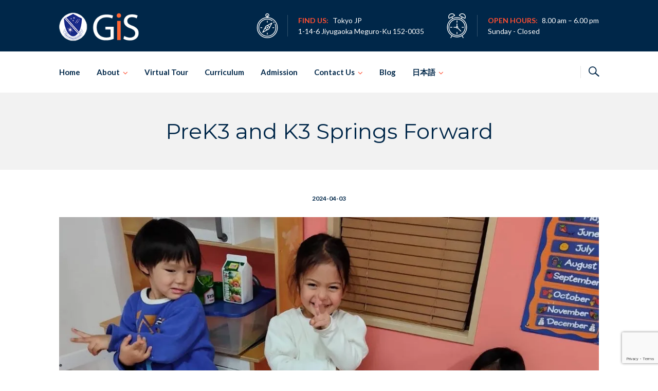

--- FILE ---
content_type: text/html; charset=UTF-8
request_url: https://www.gis-j.com/wp-admin/admin-ajax.php
body_size: -29
content:
<div class="vc_grid vc_row vc_grid-gutter-5px vc_pageable-wrapper vc_hook_hover" data-vc-pageable-content="true"><div class="vc_pageable-slide-wrapper vc_clearfix" data-vc-grid-content="true"><div class="vc_grid-item vc_clearfix vc_col-sm-4"><div class="vc_grid-item-mini vc_clearfix "><div class="vc_gitem-animated-block" ><div class="vc_gitem-zone vc_gitem-zone-a vc_gitem-is-link" style="background-image: url('https://www.gis-j.com/wp-content/uploads/2024/04/PreK3-K3-Springs-Forward-004-768x1024.jpg') !important;"><a href="https://www.gis-j.com/wp-content/uploads/2024/04/PreK3-K3-Springs-Forward-004-768x1024.jpg" title="PreK3-K3-Springs-Forward-004"  data-lightbox="lightbox[rel--3315407021]" data-vc-gitem-zone="prettyphotoLink" class="vc_gitem-link prettyphoto vc-zone-link vc-prettyphoto-link" ></a><img class="vc_gitem-zone-img" src="https://www.gis-j.com/wp-content/uploads/2024/04/PreK3-K3-Springs-Forward-004-768x1024.jpg" alt="PreK3-K3-Springs-Forward-004" loading="lazy"><div class="vc_gitem-zone-mini"></div></div></div></div><div class="vc_clearfix"></div></div><div class="vc_grid-item vc_clearfix vc_col-sm-4"><div class="vc_grid-item-mini vc_clearfix "><div class="vc_gitem-animated-block" ><div class="vc_gitem-zone vc_gitem-zone-a vc_gitem-is-link" style="background-image: url('https://www.gis-j.com/wp-content/uploads/2024/04/PreK3-K3-Springs-Forward-001-1024x789.jpg') !important;"><a href="https://www.gis-j.com/wp-content/uploads/2024/04/PreK3-K3-Springs-Forward-001-1024x789.jpg" title="PreK3-K3-Springs-Forward-001"  data-lightbox="lightbox[rel--3315407021]" data-vc-gitem-zone="prettyphotoLink" class="vc_gitem-link prettyphoto vc-zone-link vc-prettyphoto-link" ></a><img class="vc_gitem-zone-img" src="https://www.gis-j.com/wp-content/uploads/2024/04/PreK3-K3-Springs-Forward-001-1024x789.jpg" alt="PreK3-K3-Springs-Forward-001" loading="lazy"><div class="vc_gitem-zone-mini"></div></div></div></div><div class="vc_clearfix"></div></div><div class="vc_grid-item vc_clearfix vc_col-sm-4"><div class="vc_grid-item-mini vc_clearfix "><div class="vc_gitem-animated-block" ><div class="vc_gitem-zone vc_gitem-zone-a vc_gitem-is-link" style="background-image: url('https://www.gis-j.com/wp-content/uploads/2024/04/PreK3-K3-Springs-Forward-002-768x1024.jpg') !important;"><a href="https://www.gis-j.com/wp-content/uploads/2024/04/PreK3-K3-Springs-Forward-002-768x1024.jpg" title="PreK3-K3-Springs-Forward-002"  data-lightbox="lightbox[rel--3315407021]" data-vc-gitem-zone="prettyphotoLink" class="vc_gitem-link prettyphoto vc-zone-link vc-prettyphoto-link" ></a><img class="vc_gitem-zone-img" src="https://www.gis-j.com/wp-content/uploads/2024/04/PreK3-K3-Springs-Forward-002-768x1024.jpg" alt="PreK3-K3-Springs-Forward-002" loading="lazy"><div class="vc_gitem-zone-mini"></div></div></div></div><div class="vc_clearfix"></div></div><div class="vc_grid-item vc_clearfix vc_col-sm-4"><div class="vc_grid-item-mini vc_clearfix "><div class="vc_gitem-animated-block" ><div class="vc_gitem-zone vc_gitem-zone-a vc_gitem-is-link" style="background-image: url('https://www.gis-j.com/wp-content/uploads/2024/04/PreK3-K3-Springs-Forward-003-1024x768.jpg') !important;"><a href="https://www.gis-j.com/wp-content/uploads/2024/04/PreK3-K3-Springs-Forward-003-1024x768.jpg" title="PreK3-K3-Springs-Forward-003"  data-lightbox="lightbox[rel--3315407021]" data-vc-gitem-zone="prettyphotoLink" class="vc_gitem-link prettyphoto vc-zone-link vc-prettyphoto-link" ></a><img class="vc_gitem-zone-img" src="https://www.gis-j.com/wp-content/uploads/2024/04/PreK3-K3-Springs-Forward-003-1024x768.jpg" alt="PreK3-K3-Springs-Forward-003" loading="lazy"><div class="vc_gitem-zone-mini"></div></div></div></div><div class="vc_clearfix"></div></div><div class="vc_grid-item vc_clearfix vc_col-sm-4"><div class="vc_grid-item-mini vc_clearfix "><div class="vc_gitem-animated-block" ><div class="vc_gitem-zone vc_gitem-zone-a vc_gitem-is-link" style="background-image: url('https://www.gis-j.com/wp-content/uploads/2024/04/PreK3-K3-Springs-Forward-005-768x1024.jpg') !important;"><a href="https://www.gis-j.com/wp-content/uploads/2024/04/PreK3-K3-Springs-Forward-005-768x1024.jpg" title="PreK3-K3-Springs-Forward-005"  data-lightbox="lightbox[rel--3315407021]" data-vc-gitem-zone="prettyphotoLink" class="vc_gitem-link prettyphoto vc-zone-link vc-prettyphoto-link" ></a><img class="vc_gitem-zone-img" src="https://www.gis-j.com/wp-content/uploads/2024/04/PreK3-K3-Springs-Forward-005-768x1024.jpg" alt="PreK3-K3-Springs-Forward-005" loading="lazy"><div class="vc_gitem-zone-mini"></div></div></div></div><div class="vc_clearfix"></div></div></div></div>

--- FILE ---
content_type: text/html; charset=utf-8
request_url: https://www.google.com/recaptcha/api2/anchor?ar=1&k=6LdtcYAUAAAAANMtmNZQYrIg1Ak7RMgQbxTdr_K_&co=aHR0cHM6Ly93d3cuZ2lzLWouY29tOjQ0Mw..&hl=en&v=PoyoqOPhxBO7pBk68S4YbpHZ&size=invisible&anchor-ms=20000&execute-ms=30000&cb=oaszqf800gqw
body_size: 48645
content:
<!DOCTYPE HTML><html dir="ltr" lang="en"><head><meta http-equiv="Content-Type" content="text/html; charset=UTF-8">
<meta http-equiv="X-UA-Compatible" content="IE=edge">
<title>reCAPTCHA</title>
<style type="text/css">
/* cyrillic-ext */
@font-face {
  font-family: 'Roboto';
  font-style: normal;
  font-weight: 400;
  font-stretch: 100%;
  src: url(//fonts.gstatic.com/s/roboto/v48/KFO7CnqEu92Fr1ME7kSn66aGLdTylUAMa3GUBHMdazTgWw.woff2) format('woff2');
  unicode-range: U+0460-052F, U+1C80-1C8A, U+20B4, U+2DE0-2DFF, U+A640-A69F, U+FE2E-FE2F;
}
/* cyrillic */
@font-face {
  font-family: 'Roboto';
  font-style: normal;
  font-weight: 400;
  font-stretch: 100%;
  src: url(//fonts.gstatic.com/s/roboto/v48/KFO7CnqEu92Fr1ME7kSn66aGLdTylUAMa3iUBHMdazTgWw.woff2) format('woff2');
  unicode-range: U+0301, U+0400-045F, U+0490-0491, U+04B0-04B1, U+2116;
}
/* greek-ext */
@font-face {
  font-family: 'Roboto';
  font-style: normal;
  font-weight: 400;
  font-stretch: 100%;
  src: url(//fonts.gstatic.com/s/roboto/v48/KFO7CnqEu92Fr1ME7kSn66aGLdTylUAMa3CUBHMdazTgWw.woff2) format('woff2');
  unicode-range: U+1F00-1FFF;
}
/* greek */
@font-face {
  font-family: 'Roboto';
  font-style: normal;
  font-weight: 400;
  font-stretch: 100%;
  src: url(//fonts.gstatic.com/s/roboto/v48/KFO7CnqEu92Fr1ME7kSn66aGLdTylUAMa3-UBHMdazTgWw.woff2) format('woff2');
  unicode-range: U+0370-0377, U+037A-037F, U+0384-038A, U+038C, U+038E-03A1, U+03A3-03FF;
}
/* math */
@font-face {
  font-family: 'Roboto';
  font-style: normal;
  font-weight: 400;
  font-stretch: 100%;
  src: url(//fonts.gstatic.com/s/roboto/v48/KFO7CnqEu92Fr1ME7kSn66aGLdTylUAMawCUBHMdazTgWw.woff2) format('woff2');
  unicode-range: U+0302-0303, U+0305, U+0307-0308, U+0310, U+0312, U+0315, U+031A, U+0326-0327, U+032C, U+032F-0330, U+0332-0333, U+0338, U+033A, U+0346, U+034D, U+0391-03A1, U+03A3-03A9, U+03B1-03C9, U+03D1, U+03D5-03D6, U+03F0-03F1, U+03F4-03F5, U+2016-2017, U+2034-2038, U+203C, U+2040, U+2043, U+2047, U+2050, U+2057, U+205F, U+2070-2071, U+2074-208E, U+2090-209C, U+20D0-20DC, U+20E1, U+20E5-20EF, U+2100-2112, U+2114-2115, U+2117-2121, U+2123-214F, U+2190, U+2192, U+2194-21AE, U+21B0-21E5, U+21F1-21F2, U+21F4-2211, U+2213-2214, U+2216-22FF, U+2308-230B, U+2310, U+2319, U+231C-2321, U+2336-237A, U+237C, U+2395, U+239B-23B7, U+23D0, U+23DC-23E1, U+2474-2475, U+25AF, U+25B3, U+25B7, U+25BD, U+25C1, U+25CA, U+25CC, U+25FB, U+266D-266F, U+27C0-27FF, U+2900-2AFF, U+2B0E-2B11, U+2B30-2B4C, U+2BFE, U+3030, U+FF5B, U+FF5D, U+1D400-1D7FF, U+1EE00-1EEFF;
}
/* symbols */
@font-face {
  font-family: 'Roboto';
  font-style: normal;
  font-weight: 400;
  font-stretch: 100%;
  src: url(//fonts.gstatic.com/s/roboto/v48/KFO7CnqEu92Fr1ME7kSn66aGLdTylUAMaxKUBHMdazTgWw.woff2) format('woff2');
  unicode-range: U+0001-000C, U+000E-001F, U+007F-009F, U+20DD-20E0, U+20E2-20E4, U+2150-218F, U+2190, U+2192, U+2194-2199, U+21AF, U+21E6-21F0, U+21F3, U+2218-2219, U+2299, U+22C4-22C6, U+2300-243F, U+2440-244A, U+2460-24FF, U+25A0-27BF, U+2800-28FF, U+2921-2922, U+2981, U+29BF, U+29EB, U+2B00-2BFF, U+4DC0-4DFF, U+FFF9-FFFB, U+10140-1018E, U+10190-1019C, U+101A0, U+101D0-101FD, U+102E0-102FB, U+10E60-10E7E, U+1D2C0-1D2D3, U+1D2E0-1D37F, U+1F000-1F0FF, U+1F100-1F1AD, U+1F1E6-1F1FF, U+1F30D-1F30F, U+1F315, U+1F31C, U+1F31E, U+1F320-1F32C, U+1F336, U+1F378, U+1F37D, U+1F382, U+1F393-1F39F, U+1F3A7-1F3A8, U+1F3AC-1F3AF, U+1F3C2, U+1F3C4-1F3C6, U+1F3CA-1F3CE, U+1F3D4-1F3E0, U+1F3ED, U+1F3F1-1F3F3, U+1F3F5-1F3F7, U+1F408, U+1F415, U+1F41F, U+1F426, U+1F43F, U+1F441-1F442, U+1F444, U+1F446-1F449, U+1F44C-1F44E, U+1F453, U+1F46A, U+1F47D, U+1F4A3, U+1F4B0, U+1F4B3, U+1F4B9, U+1F4BB, U+1F4BF, U+1F4C8-1F4CB, U+1F4D6, U+1F4DA, U+1F4DF, U+1F4E3-1F4E6, U+1F4EA-1F4ED, U+1F4F7, U+1F4F9-1F4FB, U+1F4FD-1F4FE, U+1F503, U+1F507-1F50B, U+1F50D, U+1F512-1F513, U+1F53E-1F54A, U+1F54F-1F5FA, U+1F610, U+1F650-1F67F, U+1F687, U+1F68D, U+1F691, U+1F694, U+1F698, U+1F6AD, U+1F6B2, U+1F6B9-1F6BA, U+1F6BC, U+1F6C6-1F6CF, U+1F6D3-1F6D7, U+1F6E0-1F6EA, U+1F6F0-1F6F3, U+1F6F7-1F6FC, U+1F700-1F7FF, U+1F800-1F80B, U+1F810-1F847, U+1F850-1F859, U+1F860-1F887, U+1F890-1F8AD, U+1F8B0-1F8BB, U+1F8C0-1F8C1, U+1F900-1F90B, U+1F93B, U+1F946, U+1F984, U+1F996, U+1F9E9, U+1FA00-1FA6F, U+1FA70-1FA7C, U+1FA80-1FA89, U+1FA8F-1FAC6, U+1FACE-1FADC, U+1FADF-1FAE9, U+1FAF0-1FAF8, U+1FB00-1FBFF;
}
/* vietnamese */
@font-face {
  font-family: 'Roboto';
  font-style: normal;
  font-weight: 400;
  font-stretch: 100%;
  src: url(//fonts.gstatic.com/s/roboto/v48/KFO7CnqEu92Fr1ME7kSn66aGLdTylUAMa3OUBHMdazTgWw.woff2) format('woff2');
  unicode-range: U+0102-0103, U+0110-0111, U+0128-0129, U+0168-0169, U+01A0-01A1, U+01AF-01B0, U+0300-0301, U+0303-0304, U+0308-0309, U+0323, U+0329, U+1EA0-1EF9, U+20AB;
}
/* latin-ext */
@font-face {
  font-family: 'Roboto';
  font-style: normal;
  font-weight: 400;
  font-stretch: 100%;
  src: url(//fonts.gstatic.com/s/roboto/v48/KFO7CnqEu92Fr1ME7kSn66aGLdTylUAMa3KUBHMdazTgWw.woff2) format('woff2');
  unicode-range: U+0100-02BA, U+02BD-02C5, U+02C7-02CC, U+02CE-02D7, U+02DD-02FF, U+0304, U+0308, U+0329, U+1D00-1DBF, U+1E00-1E9F, U+1EF2-1EFF, U+2020, U+20A0-20AB, U+20AD-20C0, U+2113, U+2C60-2C7F, U+A720-A7FF;
}
/* latin */
@font-face {
  font-family: 'Roboto';
  font-style: normal;
  font-weight: 400;
  font-stretch: 100%;
  src: url(//fonts.gstatic.com/s/roboto/v48/KFO7CnqEu92Fr1ME7kSn66aGLdTylUAMa3yUBHMdazQ.woff2) format('woff2');
  unicode-range: U+0000-00FF, U+0131, U+0152-0153, U+02BB-02BC, U+02C6, U+02DA, U+02DC, U+0304, U+0308, U+0329, U+2000-206F, U+20AC, U+2122, U+2191, U+2193, U+2212, U+2215, U+FEFF, U+FFFD;
}
/* cyrillic-ext */
@font-face {
  font-family: 'Roboto';
  font-style: normal;
  font-weight: 500;
  font-stretch: 100%;
  src: url(//fonts.gstatic.com/s/roboto/v48/KFO7CnqEu92Fr1ME7kSn66aGLdTylUAMa3GUBHMdazTgWw.woff2) format('woff2');
  unicode-range: U+0460-052F, U+1C80-1C8A, U+20B4, U+2DE0-2DFF, U+A640-A69F, U+FE2E-FE2F;
}
/* cyrillic */
@font-face {
  font-family: 'Roboto';
  font-style: normal;
  font-weight: 500;
  font-stretch: 100%;
  src: url(//fonts.gstatic.com/s/roboto/v48/KFO7CnqEu92Fr1ME7kSn66aGLdTylUAMa3iUBHMdazTgWw.woff2) format('woff2');
  unicode-range: U+0301, U+0400-045F, U+0490-0491, U+04B0-04B1, U+2116;
}
/* greek-ext */
@font-face {
  font-family: 'Roboto';
  font-style: normal;
  font-weight: 500;
  font-stretch: 100%;
  src: url(//fonts.gstatic.com/s/roboto/v48/KFO7CnqEu92Fr1ME7kSn66aGLdTylUAMa3CUBHMdazTgWw.woff2) format('woff2');
  unicode-range: U+1F00-1FFF;
}
/* greek */
@font-face {
  font-family: 'Roboto';
  font-style: normal;
  font-weight: 500;
  font-stretch: 100%;
  src: url(//fonts.gstatic.com/s/roboto/v48/KFO7CnqEu92Fr1ME7kSn66aGLdTylUAMa3-UBHMdazTgWw.woff2) format('woff2');
  unicode-range: U+0370-0377, U+037A-037F, U+0384-038A, U+038C, U+038E-03A1, U+03A3-03FF;
}
/* math */
@font-face {
  font-family: 'Roboto';
  font-style: normal;
  font-weight: 500;
  font-stretch: 100%;
  src: url(//fonts.gstatic.com/s/roboto/v48/KFO7CnqEu92Fr1ME7kSn66aGLdTylUAMawCUBHMdazTgWw.woff2) format('woff2');
  unicode-range: U+0302-0303, U+0305, U+0307-0308, U+0310, U+0312, U+0315, U+031A, U+0326-0327, U+032C, U+032F-0330, U+0332-0333, U+0338, U+033A, U+0346, U+034D, U+0391-03A1, U+03A3-03A9, U+03B1-03C9, U+03D1, U+03D5-03D6, U+03F0-03F1, U+03F4-03F5, U+2016-2017, U+2034-2038, U+203C, U+2040, U+2043, U+2047, U+2050, U+2057, U+205F, U+2070-2071, U+2074-208E, U+2090-209C, U+20D0-20DC, U+20E1, U+20E5-20EF, U+2100-2112, U+2114-2115, U+2117-2121, U+2123-214F, U+2190, U+2192, U+2194-21AE, U+21B0-21E5, U+21F1-21F2, U+21F4-2211, U+2213-2214, U+2216-22FF, U+2308-230B, U+2310, U+2319, U+231C-2321, U+2336-237A, U+237C, U+2395, U+239B-23B7, U+23D0, U+23DC-23E1, U+2474-2475, U+25AF, U+25B3, U+25B7, U+25BD, U+25C1, U+25CA, U+25CC, U+25FB, U+266D-266F, U+27C0-27FF, U+2900-2AFF, U+2B0E-2B11, U+2B30-2B4C, U+2BFE, U+3030, U+FF5B, U+FF5D, U+1D400-1D7FF, U+1EE00-1EEFF;
}
/* symbols */
@font-face {
  font-family: 'Roboto';
  font-style: normal;
  font-weight: 500;
  font-stretch: 100%;
  src: url(//fonts.gstatic.com/s/roboto/v48/KFO7CnqEu92Fr1ME7kSn66aGLdTylUAMaxKUBHMdazTgWw.woff2) format('woff2');
  unicode-range: U+0001-000C, U+000E-001F, U+007F-009F, U+20DD-20E0, U+20E2-20E4, U+2150-218F, U+2190, U+2192, U+2194-2199, U+21AF, U+21E6-21F0, U+21F3, U+2218-2219, U+2299, U+22C4-22C6, U+2300-243F, U+2440-244A, U+2460-24FF, U+25A0-27BF, U+2800-28FF, U+2921-2922, U+2981, U+29BF, U+29EB, U+2B00-2BFF, U+4DC0-4DFF, U+FFF9-FFFB, U+10140-1018E, U+10190-1019C, U+101A0, U+101D0-101FD, U+102E0-102FB, U+10E60-10E7E, U+1D2C0-1D2D3, U+1D2E0-1D37F, U+1F000-1F0FF, U+1F100-1F1AD, U+1F1E6-1F1FF, U+1F30D-1F30F, U+1F315, U+1F31C, U+1F31E, U+1F320-1F32C, U+1F336, U+1F378, U+1F37D, U+1F382, U+1F393-1F39F, U+1F3A7-1F3A8, U+1F3AC-1F3AF, U+1F3C2, U+1F3C4-1F3C6, U+1F3CA-1F3CE, U+1F3D4-1F3E0, U+1F3ED, U+1F3F1-1F3F3, U+1F3F5-1F3F7, U+1F408, U+1F415, U+1F41F, U+1F426, U+1F43F, U+1F441-1F442, U+1F444, U+1F446-1F449, U+1F44C-1F44E, U+1F453, U+1F46A, U+1F47D, U+1F4A3, U+1F4B0, U+1F4B3, U+1F4B9, U+1F4BB, U+1F4BF, U+1F4C8-1F4CB, U+1F4D6, U+1F4DA, U+1F4DF, U+1F4E3-1F4E6, U+1F4EA-1F4ED, U+1F4F7, U+1F4F9-1F4FB, U+1F4FD-1F4FE, U+1F503, U+1F507-1F50B, U+1F50D, U+1F512-1F513, U+1F53E-1F54A, U+1F54F-1F5FA, U+1F610, U+1F650-1F67F, U+1F687, U+1F68D, U+1F691, U+1F694, U+1F698, U+1F6AD, U+1F6B2, U+1F6B9-1F6BA, U+1F6BC, U+1F6C6-1F6CF, U+1F6D3-1F6D7, U+1F6E0-1F6EA, U+1F6F0-1F6F3, U+1F6F7-1F6FC, U+1F700-1F7FF, U+1F800-1F80B, U+1F810-1F847, U+1F850-1F859, U+1F860-1F887, U+1F890-1F8AD, U+1F8B0-1F8BB, U+1F8C0-1F8C1, U+1F900-1F90B, U+1F93B, U+1F946, U+1F984, U+1F996, U+1F9E9, U+1FA00-1FA6F, U+1FA70-1FA7C, U+1FA80-1FA89, U+1FA8F-1FAC6, U+1FACE-1FADC, U+1FADF-1FAE9, U+1FAF0-1FAF8, U+1FB00-1FBFF;
}
/* vietnamese */
@font-face {
  font-family: 'Roboto';
  font-style: normal;
  font-weight: 500;
  font-stretch: 100%;
  src: url(//fonts.gstatic.com/s/roboto/v48/KFO7CnqEu92Fr1ME7kSn66aGLdTylUAMa3OUBHMdazTgWw.woff2) format('woff2');
  unicode-range: U+0102-0103, U+0110-0111, U+0128-0129, U+0168-0169, U+01A0-01A1, U+01AF-01B0, U+0300-0301, U+0303-0304, U+0308-0309, U+0323, U+0329, U+1EA0-1EF9, U+20AB;
}
/* latin-ext */
@font-face {
  font-family: 'Roboto';
  font-style: normal;
  font-weight: 500;
  font-stretch: 100%;
  src: url(//fonts.gstatic.com/s/roboto/v48/KFO7CnqEu92Fr1ME7kSn66aGLdTylUAMa3KUBHMdazTgWw.woff2) format('woff2');
  unicode-range: U+0100-02BA, U+02BD-02C5, U+02C7-02CC, U+02CE-02D7, U+02DD-02FF, U+0304, U+0308, U+0329, U+1D00-1DBF, U+1E00-1E9F, U+1EF2-1EFF, U+2020, U+20A0-20AB, U+20AD-20C0, U+2113, U+2C60-2C7F, U+A720-A7FF;
}
/* latin */
@font-face {
  font-family: 'Roboto';
  font-style: normal;
  font-weight: 500;
  font-stretch: 100%;
  src: url(//fonts.gstatic.com/s/roboto/v48/KFO7CnqEu92Fr1ME7kSn66aGLdTylUAMa3yUBHMdazQ.woff2) format('woff2');
  unicode-range: U+0000-00FF, U+0131, U+0152-0153, U+02BB-02BC, U+02C6, U+02DA, U+02DC, U+0304, U+0308, U+0329, U+2000-206F, U+20AC, U+2122, U+2191, U+2193, U+2212, U+2215, U+FEFF, U+FFFD;
}
/* cyrillic-ext */
@font-face {
  font-family: 'Roboto';
  font-style: normal;
  font-weight: 900;
  font-stretch: 100%;
  src: url(//fonts.gstatic.com/s/roboto/v48/KFO7CnqEu92Fr1ME7kSn66aGLdTylUAMa3GUBHMdazTgWw.woff2) format('woff2');
  unicode-range: U+0460-052F, U+1C80-1C8A, U+20B4, U+2DE0-2DFF, U+A640-A69F, U+FE2E-FE2F;
}
/* cyrillic */
@font-face {
  font-family: 'Roboto';
  font-style: normal;
  font-weight: 900;
  font-stretch: 100%;
  src: url(//fonts.gstatic.com/s/roboto/v48/KFO7CnqEu92Fr1ME7kSn66aGLdTylUAMa3iUBHMdazTgWw.woff2) format('woff2');
  unicode-range: U+0301, U+0400-045F, U+0490-0491, U+04B0-04B1, U+2116;
}
/* greek-ext */
@font-face {
  font-family: 'Roboto';
  font-style: normal;
  font-weight: 900;
  font-stretch: 100%;
  src: url(//fonts.gstatic.com/s/roboto/v48/KFO7CnqEu92Fr1ME7kSn66aGLdTylUAMa3CUBHMdazTgWw.woff2) format('woff2');
  unicode-range: U+1F00-1FFF;
}
/* greek */
@font-face {
  font-family: 'Roboto';
  font-style: normal;
  font-weight: 900;
  font-stretch: 100%;
  src: url(//fonts.gstatic.com/s/roboto/v48/KFO7CnqEu92Fr1ME7kSn66aGLdTylUAMa3-UBHMdazTgWw.woff2) format('woff2');
  unicode-range: U+0370-0377, U+037A-037F, U+0384-038A, U+038C, U+038E-03A1, U+03A3-03FF;
}
/* math */
@font-face {
  font-family: 'Roboto';
  font-style: normal;
  font-weight: 900;
  font-stretch: 100%;
  src: url(//fonts.gstatic.com/s/roboto/v48/KFO7CnqEu92Fr1ME7kSn66aGLdTylUAMawCUBHMdazTgWw.woff2) format('woff2');
  unicode-range: U+0302-0303, U+0305, U+0307-0308, U+0310, U+0312, U+0315, U+031A, U+0326-0327, U+032C, U+032F-0330, U+0332-0333, U+0338, U+033A, U+0346, U+034D, U+0391-03A1, U+03A3-03A9, U+03B1-03C9, U+03D1, U+03D5-03D6, U+03F0-03F1, U+03F4-03F5, U+2016-2017, U+2034-2038, U+203C, U+2040, U+2043, U+2047, U+2050, U+2057, U+205F, U+2070-2071, U+2074-208E, U+2090-209C, U+20D0-20DC, U+20E1, U+20E5-20EF, U+2100-2112, U+2114-2115, U+2117-2121, U+2123-214F, U+2190, U+2192, U+2194-21AE, U+21B0-21E5, U+21F1-21F2, U+21F4-2211, U+2213-2214, U+2216-22FF, U+2308-230B, U+2310, U+2319, U+231C-2321, U+2336-237A, U+237C, U+2395, U+239B-23B7, U+23D0, U+23DC-23E1, U+2474-2475, U+25AF, U+25B3, U+25B7, U+25BD, U+25C1, U+25CA, U+25CC, U+25FB, U+266D-266F, U+27C0-27FF, U+2900-2AFF, U+2B0E-2B11, U+2B30-2B4C, U+2BFE, U+3030, U+FF5B, U+FF5D, U+1D400-1D7FF, U+1EE00-1EEFF;
}
/* symbols */
@font-face {
  font-family: 'Roboto';
  font-style: normal;
  font-weight: 900;
  font-stretch: 100%;
  src: url(//fonts.gstatic.com/s/roboto/v48/KFO7CnqEu92Fr1ME7kSn66aGLdTylUAMaxKUBHMdazTgWw.woff2) format('woff2');
  unicode-range: U+0001-000C, U+000E-001F, U+007F-009F, U+20DD-20E0, U+20E2-20E4, U+2150-218F, U+2190, U+2192, U+2194-2199, U+21AF, U+21E6-21F0, U+21F3, U+2218-2219, U+2299, U+22C4-22C6, U+2300-243F, U+2440-244A, U+2460-24FF, U+25A0-27BF, U+2800-28FF, U+2921-2922, U+2981, U+29BF, U+29EB, U+2B00-2BFF, U+4DC0-4DFF, U+FFF9-FFFB, U+10140-1018E, U+10190-1019C, U+101A0, U+101D0-101FD, U+102E0-102FB, U+10E60-10E7E, U+1D2C0-1D2D3, U+1D2E0-1D37F, U+1F000-1F0FF, U+1F100-1F1AD, U+1F1E6-1F1FF, U+1F30D-1F30F, U+1F315, U+1F31C, U+1F31E, U+1F320-1F32C, U+1F336, U+1F378, U+1F37D, U+1F382, U+1F393-1F39F, U+1F3A7-1F3A8, U+1F3AC-1F3AF, U+1F3C2, U+1F3C4-1F3C6, U+1F3CA-1F3CE, U+1F3D4-1F3E0, U+1F3ED, U+1F3F1-1F3F3, U+1F3F5-1F3F7, U+1F408, U+1F415, U+1F41F, U+1F426, U+1F43F, U+1F441-1F442, U+1F444, U+1F446-1F449, U+1F44C-1F44E, U+1F453, U+1F46A, U+1F47D, U+1F4A3, U+1F4B0, U+1F4B3, U+1F4B9, U+1F4BB, U+1F4BF, U+1F4C8-1F4CB, U+1F4D6, U+1F4DA, U+1F4DF, U+1F4E3-1F4E6, U+1F4EA-1F4ED, U+1F4F7, U+1F4F9-1F4FB, U+1F4FD-1F4FE, U+1F503, U+1F507-1F50B, U+1F50D, U+1F512-1F513, U+1F53E-1F54A, U+1F54F-1F5FA, U+1F610, U+1F650-1F67F, U+1F687, U+1F68D, U+1F691, U+1F694, U+1F698, U+1F6AD, U+1F6B2, U+1F6B9-1F6BA, U+1F6BC, U+1F6C6-1F6CF, U+1F6D3-1F6D7, U+1F6E0-1F6EA, U+1F6F0-1F6F3, U+1F6F7-1F6FC, U+1F700-1F7FF, U+1F800-1F80B, U+1F810-1F847, U+1F850-1F859, U+1F860-1F887, U+1F890-1F8AD, U+1F8B0-1F8BB, U+1F8C0-1F8C1, U+1F900-1F90B, U+1F93B, U+1F946, U+1F984, U+1F996, U+1F9E9, U+1FA00-1FA6F, U+1FA70-1FA7C, U+1FA80-1FA89, U+1FA8F-1FAC6, U+1FACE-1FADC, U+1FADF-1FAE9, U+1FAF0-1FAF8, U+1FB00-1FBFF;
}
/* vietnamese */
@font-face {
  font-family: 'Roboto';
  font-style: normal;
  font-weight: 900;
  font-stretch: 100%;
  src: url(//fonts.gstatic.com/s/roboto/v48/KFO7CnqEu92Fr1ME7kSn66aGLdTylUAMa3OUBHMdazTgWw.woff2) format('woff2');
  unicode-range: U+0102-0103, U+0110-0111, U+0128-0129, U+0168-0169, U+01A0-01A1, U+01AF-01B0, U+0300-0301, U+0303-0304, U+0308-0309, U+0323, U+0329, U+1EA0-1EF9, U+20AB;
}
/* latin-ext */
@font-face {
  font-family: 'Roboto';
  font-style: normal;
  font-weight: 900;
  font-stretch: 100%;
  src: url(//fonts.gstatic.com/s/roboto/v48/KFO7CnqEu92Fr1ME7kSn66aGLdTylUAMa3KUBHMdazTgWw.woff2) format('woff2');
  unicode-range: U+0100-02BA, U+02BD-02C5, U+02C7-02CC, U+02CE-02D7, U+02DD-02FF, U+0304, U+0308, U+0329, U+1D00-1DBF, U+1E00-1E9F, U+1EF2-1EFF, U+2020, U+20A0-20AB, U+20AD-20C0, U+2113, U+2C60-2C7F, U+A720-A7FF;
}
/* latin */
@font-face {
  font-family: 'Roboto';
  font-style: normal;
  font-weight: 900;
  font-stretch: 100%;
  src: url(//fonts.gstatic.com/s/roboto/v48/KFO7CnqEu92Fr1ME7kSn66aGLdTylUAMa3yUBHMdazQ.woff2) format('woff2');
  unicode-range: U+0000-00FF, U+0131, U+0152-0153, U+02BB-02BC, U+02C6, U+02DA, U+02DC, U+0304, U+0308, U+0329, U+2000-206F, U+20AC, U+2122, U+2191, U+2193, U+2212, U+2215, U+FEFF, U+FFFD;
}

</style>
<link rel="stylesheet" type="text/css" href="https://www.gstatic.com/recaptcha/releases/PoyoqOPhxBO7pBk68S4YbpHZ/styles__ltr.css">
<script nonce="tfa0QcOha1oCi3m38wK5NA" type="text/javascript">window['__recaptcha_api'] = 'https://www.google.com/recaptcha/api2/';</script>
<script type="text/javascript" src="https://www.gstatic.com/recaptcha/releases/PoyoqOPhxBO7pBk68S4YbpHZ/recaptcha__en.js" nonce="tfa0QcOha1oCi3m38wK5NA">
      
    </script></head>
<body><div id="rc-anchor-alert" class="rc-anchor-alert"></div>
<input type="hidden" id="recaptcha-token" value="[base64]">
<script type="text/javascript" nonce="tfa0QcOha1oCi3m38wK5NA">
      recaptcha.anchor.Main.init("[\x22ainput\x22,[\x22bgdata\x22,\x22\x22,\[base64]/[base64]/[base64]/[base64]/[base64]/[base64]/[base64]/[base64]/[base64]/[base64]\\u003d\x22,\[base64]\x22,\x22w5pDAF9cHsOsNcKUDC9pNnDDpXXCrQ4Ow4vDscKfwrNIbADCm1hRBMKJw4rCuxjCv3bCjsKXbsKiwpcfAMKnA3JLw6xCEMObJxJOwq3DsU4KYGh/[base64]/[base64]/DllnCm1Q0ScOuw4M7wqlHwrJbWkfCusOiRmchHsKlTG4XwqATGn/Cn8Kywr87ecOTwpACwr/[base64]/Dqmd/w6zCkgfDlhzDiMOlwpMyf1PCj8KqYhpjwrQ3woAaw63ClcK6bhpuwobCoMKsw74/[base64]/CrcKoUTxGTwkowpbDnyDCiUXCnlvDvsOqH8Oqw47CsAfDnsKybT7DskNTw6Y3Y8KSw63DocO7JsOwwprCjMKFLEDChknCvjDCqS/[base64]/[base64]/ClxvDm8Ohw5dGW00yYsKXw5/CucKfwqldw7xkw7oXwqtdwqdSw4cHAsKwUEMZwqzCrsO6wqbCmMOGSj87wrvCisOxw5BjaQjCp8Ovwp0Sc8KTeCNSBMK9CA1Aw79XMsOfJyp/XcKNwrdLG8KOaSvCt00cw6tVwo/Ds8OUw7LCuVnCmMK5GsKHwp3Cu8K5XCvDmsKDwqrCvDPCi1EYw7vDowcsw7lGTSDCpcKhwrfDuhXCgVPClMK4wpNhw4oww5A2wowswrfDmzocHsOrR8OLw5rCkA5dw4B5wqoLIMODwrTCuA/CtcK2MsOGV8KpwrDDk1HDgyhMwr7Ci8O4w6Etwp9Ow6bCqsO+Tg7Drlp7J2bCjGTCuF/CvRtYADfCksKmBjlUwqnCo2zDisOfIcKxOlRZVsOpfsK5w6TClUrCjcKzNsO/w5HCtsKnw6tqHBzCsMKjw7d5w5fDp8OyNcK9X8K/wr/DtsKvwrEYasOKYcKzbsOowok0w6RWcm1qXTrCqcKtJVDDiMOKw75bw5nDmsOCQUrDtndYwp3CkCwXHm4tAMKLe8KBQ0NOw4HDgHRrw5rCkCt+BMOXaSzDgsOuwpg+wpxWwpYYwrPCmMKdwrjDmEDCgWtkw7B1EMO1ZkLDhsOJHsOHJg7Dhiccw47Cn3/Cn8O2w6XCuUZSFhDDo8K1w4BoesKKwolGw5nDnz/[base64]/w5LDphrCth/Dr1hvCcKHIsKVwoPDqXbCuCR2KAvDgAcZw6JNw7dnw7vCr3HDucOdBBbDrcO7wpNsNcKzwpPDmmbClsKQwqcAw6dfXcKTecOcJsOgRMK2G8O5c0bCr1PCu8OQw4nDnArClxQUw4BVFV/[base64]/wpPDn8KwwovCp2hUdlQxNzzCh8KzXTjCqh5jI8ORJMOfwq4Pw5/DkcOXOUVlGsKbc8OTQ8Osw60NwpfDnMOeJ8KTI8OFwopnTjB7w74twrdycwkgNmrCgsKsQ2XDjcKWwrPCsSvDucK8wqjDpxcPZT0lw5TDlcOFEXo+w5VBPC4MGhnDjC4Awo/CscOoOh8KbzJSw4XDuB/Dmy/CkcKGwo7DjgxbwoZlw4Q1csOmw7TDsCR/[base64]/w6hOwphgRcOWYcKWOSvCocK0w7JaA8K2w5ZAwpzCoDbCs8OEDyXDqlJzT1fCqMK/TMOow7Qrw5bCksKAw5fCicO3BcOHwrQLw6jCshHDtsOvwoHCj8OHwrRPwoYAVDdvw6otbMOPS8KiwqFpwo3CpsOIw4JmJGrCvMKJw6nCjBHCpMKsCcOfw53DtcOcw7LDuMKCw7bDuBQVe0cnJMOybivCugvCnkABU1U8dMO2w57DjMKRUcKbw5oTC8K/NsKiwpItwqVLQMKJw50SwqLDvF4KdSYZw7vClV/DosKmFVrCucKWwpMcwrvCixvDrzA7w4oJDMKzwpA4wookDFfCkcKJw50QwrzCtgnCmXJ+Ok7DpsO6CyMrwosGwqRpcxzDuQvDgsK9wr45w6vDqxw6wq8Cw5heHl/[base64]/CpAEdfMO9wqAXwozCs8KaLw8bw5vDsD5JwqrDowRaInXCu1fDhsOtDGdtw6/DmsOaw6cxwqLDnzHCnUzCj17Dv1oLDRHCrcKyw50IDMKLNFkLw5VFw5kIworDjCgbGsOww6vDg8K/wq7Dv8KbN8K4O8OLI8KjbcKsNsKow53Cl8ONOMKYfUNawo3ChMK8OcKvS8OZXj3DhjnClMOKwrHDhcOBFi1rw6zDnMKbwokgw5DCocOCwqHDi8KVCE/Dl3XCj2PDpgHCtsKiL0vDo3UZAsOUw68/[base64]/w5PDn2RxwrkJwq/Cj2XCkQ/CjRgqQnHCg8OiwofCqsKzRmLCncORZVMzO14Jw5PCrcKKXcKuHR7Cm8OGNw9PdiQnw59OVMOUwp7ChMO+wrRmXcKjNWALwozCrCVcVMK+wonCmX8KZBxGwqzDosOwJsOxw7TCkwZRB8KWWHDCsVjCnG4Hw6c0PcOdcMOawrrCthXDqnc/T8O8wqJgM8Okw67CocOPwqh/Oz4vwrDCicKRQ19dYATCojIqRsOddsKqHXhRw4zDsSXDgcK9b8OBW8K5N8O1U8KSbcODwqdUw5ZLLwHDkispLyPDohTDoEspwrUyEwR+QDcmDxDClsKxNsOIIsK9w4bDpD3Cix3DtcOIwqnDqXRsw6zCmsO/w6wufMKCZMODwo3Cv2LCjC7ChygUNMO2dm/Dlk1pFcKuwqpBw6x5OsKtWhxjwonCtzF7Phkcw4TDq8K0Ky7DlMOswqrDkMOOw6MfB35BwqnCosKaw7FeJMKBw47DucKZD8KLwqjCpsO8woPCmVYsEsKNwpx5w5YIPsKpwqXCscKJPQrCvcOSdAHCgMKuDyjDm8OjwrLDsyrCpxPCjMOLw5lfw5DCnMO0dFbDkDfCum/DgsOxw7/[base64]/DpntudT3DkEXDgsK/wqpPwqVIIMK3w4nChn7Dv8OTwodKw5fDl8O+w5PCnzrDgMKSw74fFMOpYjDDscOKw4liX0J9w55aYMOKwoDCulLDncOWw4PCvD3ClsOdQXLDgWDCoD/CnxhCH8KPa8KfeMKRdMK3w7VwQsKaZGNHwo5yE8KBw5DDijgOMVJnM3sYw5LCusKdw7kqUMOLJBZQUS1lWsKdZ1t6CglBFSZ6wqYfRcO/wrgWwovCtcKNwqxdTyNBHsKIwptew6DCpMK1cMO0Y8Kmw4nDlcK1fHRZwprDpMKKYcOKNMO5wrPCsMKZw5w0FignNMOpSg17P1w0w6LCvsKsRXJoRk1kDMKgwrRkwrhmw74ewqUnw6HCnVMzF8Opw74BHsOdw4/DmhAXw5bDh3rCl8KjdgDCnMOuTnIwwrJpwoMnw7YZBMK7YsKkPATCr8K6CsK6bnEQfsOVw7UVw6BlbMOAPCAkwqvCjm8uWMKoLEzDtHrDrsKFw6/CpXhAUsKIHMKhBgrDh8OUKgvChcOYXUjCssKQYUHDqsKEdCfCi1TDkirClkjDiDPCsWINwqbCt8K8bsO7w5hgwpF7wrrDusORTXpQJBBZwpvClMOew5cdwoPCgGLCmToOI0LDgMKzRB/Dn8K9LVnDucK5Z1PCj3DDrsObVyTClwHCtcKEwqBrbsO0KFYjw5tiwpfCpcKbwpBoCSg3w7vDhsKifcOJwpjDtcKyw7hfwpAvKxZpKAbDnMKOdnnDjcO/wq7CgCDCjwrCu8O9O8K6wpJBwoHCpyt+ZABVwq/[base64]/DmMKBY8KKw44GasKOa1TDj1PCmMKrwo/ChsKdwoR0IcKcfMKlwonDkcOCw7J5woDDoRfCssO9wowPUCh3E00Cw5LCuMOaN8Ome8K+MB/CgybCisKLw6cQw4k7DsOrdgZvw7zDlsKGQmxmRwjCo8KuO3vDs2VJacOeHcKYcRgDw57Dj8OCwq7CvTlbB8ODw4HCnMK3w7Itw49Mw49/wqLDq8OofsO/HMOFwqQPwpwQIcKzJ0QFw7rCkwU6w5DCqmsdwp/CjnbCulY0w5rDt8O7wp91ESrDpsOuwo8aO8O3RMK6w5ItZ8OedmYtcjfDhcKAQMOCGMOyOwN1esONFsKmbmRnGi3Dh8O2w7gkRMOhYgYVNEpNw6bCscOPdWfDhw/DkQfDpwnChMKcwpgyAsO3wpHCrDXChsO0QyHDlWo3VSNmTsKfSsKybDnDpHRlw7QMVQ/DpMK/w5/CrMOjLyQlw5fDrEUVZgHCncKRwqnCh8OKw4bDhsKhw5nDucOWwoZcR2zCtcKwOSsKM8OOw7Zfw5vDocOfw5jDj2jDlsO/w6/[base64]/woB5L8OtwoZ6wobDqVbDo0UpwrDDn8KWw7rCk8OWS8OtwqbDj8KxwppZTcKXRj9Nw6fCt8KVw6zCuyoYWwplO8OqPELDlMOQWgPDt8Opw5/DlsK7wpvCnsKAUcKtw6HDmMOXMsKudMKVw5A+DGnDvFMLVMO7w4XDhMKOScOCZsO7w60dOEPCpSXDoTNBADRwbSxwAEQHwoUHw7kswovCisK3M8K5w7rDpWZANl8EX8KfVAjDg8K9wrfDvMKgTSDCusOqFyXDk8OZUCnDpRZiwpfCiWA/wqvDlzdAKjfDjsO6clY2ai9ew4vDq0YTMy07woR5OMOBwq1VX8K0w5Q6w5B7RsKBwq/CpnMHwr3Ct3PCvsO0bDrDhMKSUMOzbMOBwq3DssKMdUYJw5fDgwpWHMKIwr45RzrDiUxfw4FPJGVCw6DCsHBawrDDscOlUcKswrvCpynDoCUOw53DjzoqTGV/AwbCl2E5IcKIXiTDl8OhwoJvYS53woUHwrwcA1XCqsKEf3tQDFIewozDqsO8OwLCl1LCpUsbUMOIeMK/[base64]/[base64]/wqtLWMKFw7NlwoPCg8OXw5XDm8K6wr3Dk2fDgQHCol7DpMOWQ8KIQcOBdMOrwo7DsMOJKljCr0Nswo4jwpMYwqjCrcKywo9MwpTCiF0OdmMHwr0+w43DrR7Cq09gwqPCtQRxI1fDkWgGwqnCti/[base64]/GhDDtjRtw7LCihlYw7dFfnpPw6pxw7pIw6zCu8KRY8KkZh0Iw7EiJ8KlwpzCk8O+a3nClz0Rw7wOw6TDvsOYO3HDjMOiLG7DrsKmw6DCtcOiw7nCuMK+U8OMLnjDn8KOL8Onwo85YwzDlMOsw4krWsKwworDhytUGcK/WsOjwrfCvMK5TBHCg8KpQcKUw7PDvRTDgwrDsMOVFQMWwr/Dr8OCRSUzw6txwqkrPsOvwqJuEMKqwpvDixfChAh5NcKaw7jCoQMVw6/CiA1Ow6Fow6wZw4YtJlzDugfCsVzDn8OvT8OuH8KUw63CvsKDwpwywqbDgcK4DcOXw6RVwoJ5Ej4JHkcKwp/CgMOfCRvDl8OcZ8KYCcKfHGLCuMOhw4HDlFAzUjPDpcOJVMOswpJ7YG/DiBlpwp/DlmvCn2/Ch8KJEsOKXAHDvhfCiTvDs8Otw7DCq8OHwqzDogoNwqzDi8OCO8Ofw45WVsKGcsKtw6gcAMKWwoRiUsKqw4jCuTwiHx7Cn8OIbz5dw7Fyw4/CicKkH8KIwrlcwrLCisOeD3EEB8KCWsObwr3CqkDCiMK7w7bCocOtHsOwwrrDtsKPExHCj8KyIMOdwqksGhgYGMOQw6FcDMOYwrbCky/[base64]/Dm8O/[base64]/woI0ZynCh8KHw4dOw40VQjbCqkBiwqp3wp7DiHPCo8Kjw6Z/dgXDoTLDusK5UcK6wqd9w6s9J8Kxw57ChFbDow/DrsOYRsKeS3HChgIRJsOdE1Qaw6DCksOHTzvDs8Kqw4NYWS3DrMOsw7HDhMO/w7d/HFHDjyTChsKxJwJPDsKDAsK6w5bCmMKpGFMlwpAGw4LDm8OwdcKsA8KawoskSi/DqHoJR8Oaw5Zyw4nCqsOjasKawr7DrgRrW2bDpMKtw7PCuRnDvcObOMOAC8OBHmrDrMO/w53Ds8OWw4XCs8KXACnCsjdmwph3ccKjCMK5UifChnc+YyRXwrrCsUhdZTBhI8KdWMKYw7shwoxLPcKkEDPCjE/DpsKMFlXDkjtPIsKvwoTChk3DvcKkw4RjYx7CiMOPwoPDsEJ0w7vDtFzDhcOtw5PCqSDDgVTDksKcw4pyAMOsM8K2w6B6HVHCkVFya8O1wqw+wqnDlmPCi0jDosO3wr/CjlfCp8KJw6nDhcKqYVNjCsKJwpTCmsOmZH/[base64]/[base64]/DnsOCw4fDvQnDnsOVDSHDjcK3FMOHZcKkwqLCqyTCkMKZw53Cm1vDmsO3w6XCp8OawqVvw790bMO7S3bCmMK1wrDDklHCtsOnw43DhAskIMO/w57DmyXCqV7CssKhBUbDpx3CssOETm/CgHc+QMK4wrfDixARTzfCtcKiw5Y9fHMwwq/[base64]/DuXXCm8Oyw6Eiw4PDj8O5woldd8Kew7tcw43Dp07CqsKGwowVZ8KYaBTDvcKWUgMPwrZrSUbDoMKuw5vDrMO6wpMET8KGMxMOw6Upwpo7w5/[base64]/CtsOTRnPChAR8IQInEVfDmsOZwpnCvsO6wo3Ds1/[base64]/DiMKLYG0KwrXCpk0bPwIEwobDn8KCacOuw63Do8Okw6/[base64]/DpDTDnMOLMGXDssOJwqpXE8OlwofDjhIWw58rwpHCpsOlw5EOw4hkOFfCiW0Tw5Z/wq7DtsOcB2PDmWIbNhvCvsOuwphzw5TCnQjCh8OUw7PCmMKmH3cZwpVvwqQIJMOmX8KQw47CncOewrrClsO8w7gCVmjDq39tCGgZwrpmIcOGw55rwrMRw5jDvsKCMcO0Qm/DhXLDolHDv8KrQXwAwozCh8OKVU7Dg1kewpfDp8KPw5bDk3pKwpABBl/ChcOmwqhcwqAtwoM1wrDCpibDoMOPWi3DkGsWETDDi8OGw47CiMKANmh/w5jDt8OpwpZIw7QwwpB0AT/[base64]/AxkAF3rCocOJw7ofwogZwrdxRMOywp3DjgFcwoMnZHRcwrlOwrtFPcKLbcOnwpzCjcKew6p5wobDmMKsw67DsMOZfwrDsh7DmxYWWA1RQGzCgMONdsK+fcKFLMK/OsOFQsKvLcOrw7jCgSMncMOCZCcpwqPCnwbCjcO2wqrCmT7DqyUKw4w5wqnCpGwswqXCl8O9wprDlmfDolTDth3CmUhFw77CnE4hCMKtRADDmcOqG8OZw5DCgDcwecKjO2jCiU/CkShpw6RAw6LCgyXDuRTDn3XCm1BRHcO1IsKnCsK/UGzDhcKqwq8Yw5zCiMO+wpLCvcO2wp3DnMOqwq7DuMKvw4cVaVN1Ty3CjcKRF35ewqgWw5sBwqvCtCrCoMOVAn7DtTbChV/CtkN4TgXDlQpdUBcfwpcHw54gdw/CusOyw7vCq8O2TRpYw64BIsOxw6ACwoJvUsKgw5DCuRI8wp9Owo7Dow5Pw6Nww7fDjS7DiFnClsOzw6jCusOOP8KqwqLDmyh5wrwiwqs6wrYWX8KGw79oKRNQKxjDp1/Cm8Ojw73CrBrDiMK8GArDkMOiw63DjMOOwoHCtcK7wrBiwrIywpoURBxYw7cNwrY2wqPDtR/CplJMARcswrjDtGkuw67CpMOfwo/[base64]/YMOUwqHDpwUHX8OQTsOzwrtAw7tWw6oSw6BiMcO3c2LChEdRw6kyJ1FfIUbCjMKewrgQTsOCw67DlcORw4pDQBZkLcOuw452w4V9AzsHBWLCvsKHPFbDocO9w7wnLzfDqcKxwpLDv3bDnQHClMKdTDLCsSE4FWDDlMOXwr/CiMKHRcOTMFFQwrZ7w6rChsOCwrDDnSVCJk9kP05pwphqw5EBw4IyB8KvwrJtw6UzwrDDgcKAFMKmHmxEBxzDgMKtw5M+JsK2wogXaMK1wrt8J8OaOcOfc8OHWsK9wrvDojPDp8KdakZwZsKTw69ywr3ClF11WsKQwqUUIEDCrQ8PBTAlajHDj8Kww4rCmF/[base64]/wqXCrnVORsKawrsDwotFwpo5di/[base64]/DosOOw7HCmBXDr3rCkzDCmxDDlMOvwo5+NsO/KcKRBsKmw5N2w4Nawp0Ww6RTw5omwqoyHXd8IsOHwroRw5rDsCoSFnMYw4HCjB8rw4U7wocJwoXCk8KXw63CuxA+w7kKJcKqJcKiT8K0QMKHSEPDkjpHdDBzwqrCv8K1VMOZKizDtMKqXMOdw697woPCjnTCgcOnwpnCpxPCvsKnwr/DkV/Ds3fCiMOUw4XDisKdPsOpH8KFw797H8KSwpkRw5PCpcK8EsOlwoXDigJxwprCshENw6cowpXCrgZwwr3Dk8KFwq1DCMK6YMOkaTLCtwZKVXh1CcOEecKgw5wNe23DiDDCkjHDm8ODwqDDsSYXwojDqFXCvh/Ds8KRTsO4b8KQwofDoMOXf8KOw4TCnMKLAMKCw7FrwrgyJsK9DMKWCcOywpF3XG/[base64]/J8Kmw501w6wAfQ9tdcO/wpMHwrbClnEHZFPDozt0wp/DpsODw4g+wqzCuH1WDMOqZsK6CFUowoRyw5vDg8OXeMK1w45AwoM1acKBwoA3ZTg7DsKqB8K8w5bDh8ORL8OhYmnDqF5cNn4UYFMqwpDDq8OGS8K/[base64]/PRLCicOZwqHDqsO+wqfCvS7Con02RAkpw5LDkcOaOcOMdlJtcMO9w7Z2w7TCiMO9wpbDs8KOwoHDgMK3DnnCjwUYwp1mwofDqsKOQEbCuXxkw7caw5zCgMKbw4zDmEBkwrnCixd+wrh8MQfDlcKDw7PDksOkNGhad3lDwq7Cp8O4E3TDhjNWw4DCpGhfwo/Dt8OgZlHCnyTCrWDDniPCkMKuYsKjwroaHsKYQMOsw4YZRcKlwpM6I8Klw4pXahDClcKQWMOlw4x4woNPN8KUwoTDucOswrXCh8O9RjFrYUBhwqwXWkvCn0tEw6rCpXkBVm3DpMKnPwV6HH/DisKdw7lcw4DCtnjCglnCgibDuMOCKUIsNEwvOnocTMK0w6xCNBMfSMOEQMKSFcOow7kWcWw8ZAdkwr3CgcOuUm0mQ2/Ck8Kvwr1gw5HDgFd3w4c2BRghf8O/[base64]/ccKOK394wo9WVsOcwo3ChsKsSUpqw4ltw6nDmkjCsMKQw4Q7DyHCtsKnw4zCk2k3eMKTwobCjUvDscKawoo/wpFoZ3TCiMKLwo/[base64]/w7XDk8KhaWs9wopDb8OrAMOZJ8OrYDHCjhQLVsKiw5/CqMKywpsawqA+wqBpwqtowpEKX3rClV57THrChMK4w6twMMKywp4gw5PCpRDCpTFrw5/ClcOiwpknwpRFGsOyw45eHENWS8KgXE/DqAjDocK1w4E/wok3wr7CnwvDoTBfQRMFLsObwr7CncO0woceRmtWwogDDAjCmlEhLVchw6V6w5gIPMKgEMKKD1bDrsKLZ8KUEsK7c0rDg19BNwIpwp1Dwqw5FX4lM1ERwrjCr8O5OMKTw4/[base64]/CkHhjZcKjDcOTVsOhD8Opw5LCqErCtMKkY3kowphnGsOSO3EbGMKZM8O/w4zDhcKVw4jCuMOMCcKZezxEw7/CqsKnw5t+wpbDnzLCiMONwrfCgnvCsx7DiHwkw7nCsWFSw7PCsBHDl0ZhwrPDnk/[base64]/CrFHCiWRbAsK2w7jChjcrwoJPw67CqQJGH1gPG0cvwqTDonzDp8OBVjbCm8KEQj9awp06wqFawppjwpXDin4VwrjDqiTCnsO9CmjCrwY5wqvCig4NEnbChiEEQMOLbljCsFkFw7fDtMOuwr4kbETCs3AJG8KOG8OswqzDviHCpnjDu8OjQMK0w6DCn8O/w51ZORvDuMKIb8KTw45BAMOtw4hhwp/CpcKdIMK6woYSw58rPMKFWlLDsMO2wosVwo/[base64]/CnMOvw4xcG8K0wojCnwHCi0xJAHMFw6kkFV3Cl8O5w7lVMzUYW3wYwolow6wDE8KEADBHwp4Uw6NKdRjDp8O1woNnwofDm11xHcOjIyM8d8K9w4/Cu8K9MMKcGMKieMKZw7UZPV1WwoFLZTLCoDfDpMOiw5MDwrNpwr00Bg3Co8KzblUmwozDo8OBwqI0w4zCjcOQwpNoLjMYwohBw5rCqcK3KcOXwqdhNsKqw6dFO8KZwptLNxDDhEXCphDCpcKSSMOsw7XDkDRLw6QZw4opwrxCw65bw4lmwr8Pwo/CqhnClCvClATCiARZwpJkQMKPwp93CmceLDY0w6VbwoQnw7bCn2pIQcKQUsKWAMOqw67ChCdxOMOawrXCoMKRw7LCkcK9w7/DklN5wrkdPgjCt8KVw4xhKcKDWGdBwp48Z8Oaw4rCj0M1w7rCo3vDtMObw7kLOD/DncKYwok8GRXDvsOUWcOSaMOswoAMwq0/[base64]/w71OKF4CwqRnWQjCvMOBYsKIwrkSKMKnw74lw7/DqsK4w5nCksOrwp7CvcKoWmLCvHwDw6zDjkbClUXCpcOhNMOKwoEtfcKsw4Eoe8Orw6ouTHoxwosUwovCosO/wrbCscOXHQo/UMKywrnDpkXDiMOAG8Kdw63DtMOpwrfCs2rDncOgwo1PcsO8LmUgN8OMLV3DtH82WMOEN8Ktw65mP8Oiwq/CoTEUDVItw5cywrTDs8OVwp7Co8KnUCJIVsOSw48kwoHCgGRkZ8OfwqfCu8OnPwxbDsOkwplWwpjClsKUH0bDsWDCisKhw7Naw7jDhsKaAcK1YgfCq8OqT0bCrcOnw6zCmcOJwowZw5DCjMOZF8KPEcOdNSfCncOQdsKTwqkdZBpHw7DDgcKGMWA5B8OEw6EKwr/[base64]/wqDCkz/CkwUXw5B6wqXDmsOCJA1Ww60IwoTDs8OAw5xqIU/[base64]/CgExOwoU4GVo8a38awosCwqrCtUh8JsKUw41RcMKlwrPCqMOywrXDkQVCwog1w6gow5s8UDbDtxsTLcKOwr/DmknDtRxhAmfCiMO3MsOiw5nDgWrCgGdTw6QxwoTClDvDmCjCk8O+MsOCwpApKBzDjsOcNcK0McKqYcKBQ8OyAsK9w6bCo1p3w45IU0gmw5FfwrpBLWUGWcKvNcOswo/DuMOpDwnCuToUIw7DjEbCoGTCncKEf8KOREfDm14dYcKEwo7DvsKew6cTaVplw4gxdz3Cn29Twol/w5VDwqPCrlXDtsOVwp/Dv1rDo2lqw5TDkcO+WcOIEEDDkcOUw6IdwpXCvHEpecKVAsKVwr8jw7AOwpUaLcKbTBM/wqLDi8K6w4fCjXHDt8Olwpp/[base64]/DpgnCojAORDZ9wpgqPMKww6PCvMOCwrfCvcKYw6sBw59qw4gowpcZw73Cj1TDgcKpK8KwQlpidMOywqlhXsOGPwVHR8OPQRjChzgKwrwUbMKOKWjClTDCosKcMcK7w73DkFLDpS/DuCkgN8O7w4TCnBprGXXDh8KMLcKmw6MMw6R+w7/Cr8KjEHREV2d2LsKlWcOHesOVSMOgd21CEARLwoYBJsKyYsKIdsObwpTDhcOJwqUrwrjDoSsyw50uw6rCksKdRcKaElsnwrvCkRgkVUJebCIuw5pmTMOBw4jDoRXDsXvCg3kIAcOEI8KPw4nDtMKdAxDDk8K2bH/[base64]/CpMK3w50Pw7nCu3ZELsKFScKbwpFLLQLCpRoDw54zN8K0woNTNRzDg8OPwpV9floRwp3CpHoPB0QdwrZIQMKHbsKPLV4LG8O4AXvCny7CqR13FEpnCMOuw57DsRBLw6ANLHIAwohUc0fCnivCmMOrYkN+bMOkWsOZwoA9wq/CoMKtenNhwpjCg1xAwq4CO8OrTjkWUyIJd8K/w4PDvcOZworCh8Onw4l7woldSEfDg8Kca2vCrDFCw6N/[base64]/CjmAtZWl5w4RcBwLDgC/DgVpoDA9zCMKML8K9wq/DuD5lExnDhsKZw6DDuXXDscKdw73DkEZmw44aSsOMCFwNcMOJLcKgw4vCm1LCnXgXckjCmsKeBn1gVl95w77DiMOXTsOzw44Bw6RVGGgmT8KGSMKLw4jDlcKvCMKhwo0/wr/[base64]/[base64]/J8OJwocCXmfDjBnCtzPDt07Ds0lYw7YRcMKKwrsQw4Y6c07CksOUKsKkw63DiWrDnQR5w5TDpW/DplvDusO4w6vCtgUQZ3vDgcONwqB1wop8FMKHa0rCusOewq3DrxpTJXTDm8OEwqpyCUXClsOFwroZw5jDucOJO1xbXsKxw7EswqvDq8OUKsKWw7fCnsKVw4xaekVqwrvClRXDmcKDwpLCvcO4FMO6wq/CmAlYw6bCtVBPwpHCsHQPwq1ewojDgFFrw6w5w6fDlsKdIT/Dq2LCkCHCtwsdw73DlEHDnRfDrhbCg8KTwpbCu3oxLMOcwrfDmVRQwrDDvkbCvHjDscOrV8KVbVnCtMOhw5PDtkjDkRUOwrRnwrjCsMKzU8KMAcOnW8OpwqUCw7ZqwoJnwqsxw4bDmE7DlsK/worDmcKtw4bDusOjw5NJBzDDpmQuw68AMcOrwo9NUsOdTGZOwrc5wrdYwoXDgV7DrAvDhl7DmS80BxlVF8KtfzbCu8OIwrtaCMOyHcOAw7DDin/Cl8OyTMOsw7s1wqIkWSMQw4htwoEtO8ORTsKzUEZLwozDp8OwwqDCrMOVE8Ocw6LDicOqasKcLm/DpAjDkhPCoWrDg8KnwojDqcOOw5TCtXsdJgQDI8K6w6zCqlZfwqUROALDkATCpMKhwqHCnkHDjlLCtcOVw6fDnMOFwozClh81DMK6YsKTJCrDtCbDu37DpsOZXBLCnT1Mwr59w7/CusK9KFNdwoAcwrDDhVPDpk3DtwzDhMOuRwzCj1IyJmsLw69ow7LCuMO0WDpuw5wkT3Y+QnFLB3/DgsKCwrbDu3LDqFRsFTFJwo3Dh2XDqB/[base64]/L8KwwoXCn8O0wptww67CtGrDnsOTw4nCmHjDlcKowqhKw53DiRYGw45OXUrDvcKmw77CkSUIU8OcbMKRNxZwKV7Dt8K3w6LCnMK8wpNUwpbCh8KOQCQvwr3Ct2HDn8KPwrU9TMK7wojDr8KOEgrDscKkanLCgSMkwqbDozgHw4BJwo8rw5M6w6/DuMOKGMKWw5hccggRXsOvw6d9wo4JYChDGArDn3DCqmV0w6fCnDcyMSBiw5JcwovCrsK7C8OIw5vCqMK2B8OYBsOkwpEgw5XCgldCwq1Rwqk1G8OLw4vChsOEY0bDvMORwodHJcOUwrnCjcKGOMOdwqp9aBXDjQMIwozCkCbDt8O+O8KAHRp8wqXCpjw8wotHYsK1LG/Dn8Kiw7ENwqrCo8K8esOaw6gGFsKQI8O9w5NNw4BQw43CtsO+woEPw7DCqMKhwoHDtcKOB8OBw5oNHm9hFcKsRGDDuEDCpjPDisKNRlA0wqNuw7QQw7vCkCpHw7LCvcKnwrMQF8Ojwr/[base64]/Dm8OsbsONNXHDiSIbw5TCgVvDrk51w6MsaisxfD53woV7cDIsw6XDrg5QHcOlYcK3WhFwbwXCsMK0w7tvwrHDlTo+woDCjjRTOMKUTsKiRH7CskrDmcOzQsKew7PDhsOJJMKtS8KtLRwiw61rwp3CiSR/TsOcwqwUwqjDhsKSDQDCn8OQw7NVd33Clg8Gwq/[base64]/fhV/TMOwAWFZw6dZwoAMw6vClsOxwoALagdYwpcjEMOIw47DgXhoD0dXw5QkVETCssOEw5hmwow5w5LDjsKawqZswo0cw4rDgMK4w5PCjFTDlcO0fg5rIFcywpNCwoE1f8Orw5zCl35cOQnChMOVwrlBw68PbcKww75qTW/CgSFHwp4LwrLCpC7Dvgcpw5vDv1vCthPCgsOAw4cONC8Cw5Z/[base64]/CmMK5wqgQXsKKw73Cs8KLGl5LTcKRw7o9wpgOdsODw7ovw5UodcOIw5o7wqFKIcOhwqscw7PDswbDs3XCpMKDw78cwp3DsxXCiU14XMOpw7dMwqXDs8Kyw7rCm0vDtcKjw5lrfDPClcO+w7rCoQLCisOKwq3Do0LCrMK/R8KhW3weREbClSDDrMKAccKcZ8KuXlBFaQhyw4daw5HCrMKXPcOHBsKdw4BRTyFTwqVRNHvDphpYLnTChifCgMO4wrzCtsOIw4NOd1DDvcKKwrLDiH8Ew7ogHMKcwqTDjTvCs3xWfcOMw5AZEGI5L8O8J8KxKhDDtlDCtz4Rwo/CmVR6w6PDryxIwoLDsg4seRgXNCHCvMKgH0h/e8KqYwYqwo5UCQ4nRXVdSmY2w4XDs8KLwqPDk0vDkQVdwrgUw7DCi1DCpsKBw4ofHwgwGMOGw6PDoHhpw5HCm8K8TADDgMOjQsK4wo8YwqPDmkg4FTt5LW3CrWJLUcOKwo05wrVvwpIsw7fCtMOdw7wrC3VFQsKrw6pxK8OaeMOACT3Do0QZw5XCs3LDrMKOeV/Dl8O2wpjClXIFwrbCv8K1XcOSwrjDoQogBRDCs8OPw6fDoMKWEgEKfwwmMMKxwpjCjcO7w57DhlfCoRvDosKKwprDo3RNHMK6acO2M3NvfsOowr0/wp0IRFrDv8OOFj9UM8KbwoPCnBhBw5prF3QiRlTCqV/CjsK+w4DDosOkBTnDi8Krw5fCmMKJMzNdEkfCqsOrSljCtDYawrdHw6pAFnXDmsObw4NQOX5nB8Khw4FHEsKSw7l2LEtoPDfCimN6BsOywpVnw5HCql/CmMKAwoZjYMO7amQvcGMcwqfCv8OzesOqw5zCnRhbVmbDm2kOw45Tw7/CklJ2URBlwqTCqz48SHw4F8OQHMO+w48ow43DmR3DrWhSwqzDlDYowpXCgTkdLcO7wpRww6nDmcOvw6zCrcKCNcObw5XDs1oEwo94w5Q/XcKNBMODwoU/X8Odw5oywpQAGcODw5Y6RTLDksOPwpoAw7cUecKVLMO8wqXCksOVZxJicibChx3CpyzCjsKmWMOtwrPDr8ORA1ESHB/DjyEGERgkMsKBw44LwrQ9Q1weJMO8w5ATccOGwrx6a8O1w4ctw5fCiDrCvxgOOMKNwpHCsMKuw6XCvsOqw6vDlsKCw7jCo8K7w4pUw6pqAMOCTsK0w45hw4TCnw0GJUJKGMOYU2FFWcORbijDiSQ+Tgoqw57ChsK/wq7DrcK8YMObIcKyf3wfw5B0wqvDmlQ4OcOZcXHCginChMK0AzPCrcKoDsKMegV7b8OnDcORZXDDgHM+wqsrwrQyXMOtw4jCmcKuwq/CpsONwo4+wrZkw4LCpmPCk8OgwovCjRPCjsOEwrwgQMKGGxnCnsOXMsKRbMKvwqTCoCvCk8K8a8K2KEYyw43DisKYw5MsPcKew4TCs0rDmMKQY8K/[base64]/DtjBrw7nDg8O5HcOLwpbDjS7DtcOSwpp8OsOmwozDkcK/Oj0KScOXw4TCnmhbUHhUwo/DrsKAw5Y+Rx/CicOtw7nDrMK+wrbCrB0Gw69ew5HDnA/DgcK8Y3NAI24fw5YaccK3wolnf3bCscOIwofDj0sYEcK3LsK4w5c5w7xXJcOMEX7DjHQZdMOPw5ZuwrYdQ1hhwpMITFDCiS/[base64]/[base64]/CmFxmVcKow597A8O/HloGwrPDvsK5fXVQdsO/DMKYworDrAPCtwYjGntzwrvCtVvDuErDpVZrQTEew6XCt2XCtsOUw5wNw75geVNCw694PV90dMOhw68/w60xwrNdwojDgMKkw5bDpjrCpTzDsMKqQkd9YjjCgsOOwoPCrlLCuQNcZiTDv8KuXsO+w45tQMKOw5nDhcKWCMKzR8O3wrEAw4Jvw6VswovCsW3CpnoOUsKhwoVjwqItNAlcwrwkwoPDmsKMw5XCgl9+asKuw5fCl1QQwp/CucO8CMO0TH3DuhzCiT/DtcKDbkDCp8KuVMOZwph2aycaUSLDu8OtVSnDqWU9AzVcBVXClXLDk8KSHMO9eMKoVXvDngfCgybDin9BwqdpacKVXsOJwpjDj0sYa1zCpsKiGCtZwqxSwqo8w7kQYisJwqIAbAjCrBfDsFh/wrrDpMKWwrJewqLDp8KlXilpb8KlZ8KiwqJsVMORw5VbCCIMw63ChQ8lSMOea8KEOMOVwqMDfMK1w7XCqCQROysPX8KkP8KZw6IXMWLDnmkNM8OIwqzDjkDDtTpgwovDjQ3CgcKYw6vCmjUzXVpKFcObwoEYEsKKwqfCr8KnwpjDiw4Rw4l/UHhtF8OnwovCrmwVJMOjwrjDlXI7LkLCoW0SAMOZUsKzDS7CmcOTU8KewrogwrbDq23DhRZQHz9jICTCt8OWPxLDlsOjGMOMGD5IaMKWw4Z2HcKNw6FVwqDCuyPCmsOCS03Cv0HDghzDmMO1w5J5PMKhwpnDncOia8OQw53DncOuwpF+woDCpMOyFDZpw6/DlixFQx/DgMKdI8OIKQdWYcKEDMOiQ2Yqw4knRCXCjzPDl0nCm8KrAsOSKsK3wpxiXmJCw51gOcODXQwgUx7Cp8OKw7wvMU5HwqBnwpDDvSbDtMOcw4fDux0mJUp8EFwFw6lOwoBew4klM8OXcsOkWcKdZHg/HSDCt340XMOERQ1qwq3ChRFkwoLDi0rCk0jChMKSwp/CksOoOsKNY8KvNFPDjmzCtcOFw4DChMK7ESvCiMOed8KbwqPDgD/[base64]/DksK9w6VsLhfCunTCksOgWMOZw7nDhld8w47Doh0HwpLDiU7DsikgXMOFwqZZw6pxw7fCpcO7w4jCkSphWQrDvMOnQmlQYMKZw4tlEWPCusOfwr7DqDVow7IUTWMEwrouw73CocKSwptYwpfCjcOLwrVwwoISw6hbC2/DpRBFHEFCw6oDfm1sLMKmwrzDpiwsd2kbwrTDhMKnDyM2An4gwrHDk8Ktw4vCsMKewoAjw7rDgsO9wroLYMOdw4zCucKAwrTDlw1lw4rCtMKRMMOXPcKew5LDoMORasOvcTIDGxPDiB4zw4oJwpnDpXnCvjfCq8O+wofDvWnDjcOTRAnDmklHwqIDOMOMYHTDol/DrltTHMO6KGHCqFVIw6/[base64]/Cg0tJFMOkw7xUwps4w7tSS8O0w5fDhcKMw40yZcObNkzDjzHDm8Oewp3DoHTCpUfDucKOw6vCunfDmS/Dl1nDr8KnwofCs8OpUsKRwr0HF8O8JMKQAsOqdcKUw4hLw68hw6DCl8KWwppJSMKow4zDsmZmJcK3wqE4wr8qw505w4RuUcKVE8O1BsOrEhw5NiZ9ZTjDqwTDm8KBG8ODwqlxSCg/AcKDwrTDvS3Cg31NIsKEw5HCnsO7w7rCt8KBDMOAw6zDtQHCmMOOwrLCpE4yIsKUwqQzw4IOwp5Pwrszwrd7wpkvHl9/[base64]/Y1rCu8OtwrNvXsKZHRzDtsOQSww+dF47UX/[base64]/w43CocKYd30lSkvCssOJK8OSwrHDiMKlF8K1w5g0YcK+\x22],null,[\x22conf\x22,null,\x226LdtcYAUAAAAANMtmNZQYrIg1Ak7RMgQbxTdr_K_\x22,0,null,null,null,1,[21,125,63,73,95,87,41,43,42,83,102,105,109,121],[1017145,275],0,null,null,null,null,0,null,0,null,700,1,null,0,\[base64]/76lBhnEnQkZnOKMAhk\\u003d\x22,0,0,null,null,1,null,0,0,null,null,null,0],\x22https://www.gis-j.com:443\x22,null,[3,1,1],null,null,null,1,3600,[\x22https://www.google.com/intl/en/policies/privacy/\x22,\x22https://www.google.com/intl/en/policies/terms/\x22],\x22VDxl8S2oYKtfGFR/XUd8tX9c55C5Z/kW+0HBnyAIPCo\\u003d\x22,1,0,null,1,1768736084494,0,0,[165,254,234],null,[196,73,242],\x22RC-aTi4jRnTQEQYkw\x22,null,null,null,null,null,\x220dAFcWeA56Ut2Z7AGKj2ll2bqvYH4mPlprSirtapOP9mqgceEMoDyVCxqUXXx0RRALX2eVq3krV1-88GWMqacYR3yk6l8Bcla0YA\x22,1768818884486]");
    </script></body></html>

--- FILE ---
content_type: text/css
request_url: https://www.gis-j.com/wp-content/plugins/enfant-theme-extension/shortcodes/assets/css/zoutula-shortcodes.css?ver=3.1.16
body_size: 2044
content:
/*
Theme Name: Enfant
Theme URI: http://www.zoutula.com/
Author: Zoutula
*/


/* 1.0 General Styling */
.ztl-radius {
    border-radius: 5px 5px 5px 5px;
}

.ztl-radius-top {
    border-radius: 5px 5px 0px 0px;
}

.ztl-radius-bottom {
    border-radius: 0px 0px 5px 5px;
}

.ztl-radius-left {
    border-radius: 5px 0px 0px 5px;
}

.ztl-radius-right {
    border-radius: 0px 5px 5px 0px;
}

.ztl-radius-circle {
    border-radius: 100%;
}

/* 2.0 - Divider: Params (color, align) */
/* Start divider*/
.ztl-divider {
    float: left;
    width: 100%;
}

.ztl-divider > span {
    display: block;
    margin: auto;
} /* default color */
.ztl-divider.left > span {
    float: left;
}

.ztl-divider.right > span {
    float: right;
}

.ztl-divider.center > span.circle {
    margin: auto !important;
}

.ztl-divider.primary > span > span:first-child {
    display: block;
    width: 32px;
    height: 2px;
    margin-top: 5px;
    margin-left: -32px;
}

.ztl-divider.primary > span > span:last-child {
    display: block;
    width: 32px;
    height: 2px;
    margin-top: -2px;
    margin-left: 14px;
}

.ztl-divider.primary > span.circle {
    width: 16px;
    height: 16px;
    border-radius: 50%;
    margin: 0 32px;
}

.ztl-divider.secondary > span {
    width: 40px;
    height: 2px;
}

.ztl-divider.secondary > span > span {
    display: none;
}
/* End divider*/

/* 3.0 - Announcement: Params (icon_color, icon_background_color, title, subtitle, color, button_title, button_url, button_style) */
.ztl-announcement {
    width: 100%;
    padding-top: 25px;
    padding-bottom: 25px;
}

.ztl-announcement .ztl-icon {
    -webkit-box-flex: 0;
    -ms-flex: 0 0 auto;
    flex: 0 0 auto;
    width: 112px;
    height: 112px;
    border-radius: 50%;
    text-align: center;
    font-size: 56px;
    line-height: 112px;
}

.ztl-announcement .ztl-icon [class^="flaticon-"]:before,
.ztl-announcement .ztl-icon [class*=" flaticon-"]:before,
.ztl-announcement .ztl-icon [class^="flaticon-"]:after,
.ztl-announcement .ztl-icon [class*=" flaticon-"]:after {
    font-size: 56px;
}

.ztl-announcement .content {
    float: left;
    padding: 0px 25px;
    display: -webkit-box;
    display: -ms-flexbox;
    display: flex;
    -webkit-box-orient: vertical;
    -webkit-box-direction: normal;
    -ms-flex-direction: column;
    flex-direction: column;
    -webkit-box-pack: center;
    -ms-flex-pack: center;
    justify-content: center;
}

.ztl-announcement .ztl-action {
    vertical-align: middle !important;
    text-align: right;
}

.ztl-announcement .line-1 h3{
    font-weight:500;
}

.ztl-announcement .row {
    margin: 0px;
}

.ztl-announcement .ztl-col {
    padding: 0px;
}

/* 4.0 Counter Params (icon, icon_color, description, color, number) */
.ztl-counter .ztl-icon [class^="flaticon-"]:before,
.ztl-counter .ztl-icon [class*=" flaticon-"]:before,
.ztl-counter .ztl-icon [class^="flaticon-"]:after,
.ztl-counter .ztl-icon [class*=" flaticon-"]:after {
    font-size: 56px;
}

.ztl-counter .ztl-icon {
    position: relative;
    margin-right: 20px;
    min-width: 60px;
    text-align: right;
}

.ztl-counter .counter {
    font-size: 60px;
    margin-bottom: 10px;
    line-height: 84px;
    min-width: 130px;
    display: block;
}

.ztl-counter .description {
    font-size: 18px;
    font-weight: 500;
    margin-top: -15px;
}

.ztl-counter>div {
    display: -webkit-box;
    display: -ms-flexbox;
    display: flex;
    -webkit-box-pack: center;
    -ms-flex-pack: center;
    justify-content: center;
    position: relative;
}

/* 5.0 Package (title, subtitle, bullet, price, period) */
.ztl-package {
    width: 100%;
    display: -webkit-box;
    display: -ms-flexbox;
    display: flex;
}

.ztl-package-circle {
    width: 112px;
    height: 112px;
    display: -webkit-box;
    display: -ms-flexbox;
    display: flex;
    -webkit-box-orient: vertical;
    -webkit-box-direction: normal;
    -ms-flex-direction: column;
    flex-direction: column;
    -webkit-box-align: center;
    -ms-flex-align: center;
    align-items: center;
    -webkit-box-pack: center;
    -ms-flex-pack: center;
    justify-content: center;
    border-radius: 100%;
    -ms-flex-negative: 0;
    flex-shrink: 0;
    margin-top: 10px;
}

.ztl-package-circle .period {
    font-size: 13px;
    opacity: 0.75;
    letter-spacing: 1px;
}

.ztl-package-circle h3 {
    line-height: 1 !important;
}

.ztl-package sup {
    line-height: 1;
    vertical-align: text-top;
    font-size: 50%;
}

.ztl-package-description {
    margin-left: 20px;
}


/* 6.0 Countdown Params(text_color)*/
.ztl-countdown {
    width: 100%;
    overflow: auto;
}

.ztl-countdown .grid {
    float: left;
    text-align: center;
    font-size: 18px;
    font-weight: 500;
}

.ztl-countdown .grid h1 {
    line-height: 100px;
    font-size: 60px;
}

.ztl-countdown .grid:last-child h1 {
    line-height: 100px;
    font-size: 80px;
}



/* 8.0 - Subscriber: Params (icon_color, icon_background_color, title, subtitle, color, button_title, button_url, button_style) */
.ztl-subscriber {
    width: 100%;
    padding-top: 25px;
    padding-bottom: 25px;
}

.ztl-subscriber .ztl-icon {
    width: 112px;
    height: 112px;
    border-radius: 50%;
    text-align: center;
    font-size: 56px;
    line-height: 112px;
}

.ztl-subscriber .ztl-icon [class^="flaticon-"]:before,
.ztl-subscriber .ztl-icon [class*=" flaticon-"]:before,
.ztl-subscriber .ztl-icon [class^="flaticon-"]:after,
.ztl-subscriber .ztl-icon [class*=" flaticon-"]:after {
    font-size: 56px;
}

.ztl-subscriber .row {
    margin: 0;
}

.ztl-subscriber .ztl-col {
    padding: 0px;
    display: -webkit-box;
    display: -ms-flexbox;
    display: flex;
}

.ztl-subscriber .content {
    max-width: 600px;
    width: 100%;
    -webkit-box-flex: 1;
    -ms-flex: 1;
    flex: 1;
    padding-left: 25px;
    margin: 0 auto;
}

.ztl-subscribe-form {
    position: relative;
    margin-top: 5px;
}

.ztl-subscribe-form .ztl-subscribe-button {
    position: absolute;
    right: 2px;
    top: 2px;
}

.ztl-subscribe-form .ztl-input {
    padding: 14px 140px 14px 20px !important;
    border-radius: 28px !important;
    border: none;
    font-size: 14px;
    line-height: 18px;
    width: 100%;
}

.ztl-subscriber .line-1 {
    text-align: center;
}

.ztl-subscriber .line-2 p {
    margin: 20px;
    font-size: 14px;
}


/* 9.0 - Steps:  */
.ztl-steps-carousel {
    overflow: hidden;
}

.ztl-steps-carousel .owl-item {
    float: left;
}

.ztl-steps-carousel .item-step {
    position: relative;
    text-align: center;
    padding: 0 30px;
}

.ztl-steps-carousel .item-step:before {
    position: absolute;
    width: 100%;
    height: 2px;
    content: "";
    top: 40px;
    left: 0;
    border-bottom: 2px dashed #c7c7c7;
    z-index: -1;
}

.ztl-steps-carousel .number-step {
    width: 80px;
    height: 80px;
    border-radius: 50%;
    line-height: 80px;
    text-align: center;
    font-size: 30px;
    margin: 0 auto;
}

.ztl-steps-carousel .item-step .title {
    margin-top: 20px;
}

.ztl-steps-carousel .owl-nav.disabled {
    display: none;
}

.ztl-steps-carousel .owl-nav {
    width: 100%;
    display: -webkit-box;
    display: -ms-flexbox;
    display: flex;
    -webkit-box-pack: center;
    -ms-flex-pack: center;
    justify-content: center;
    -webkit-box-align: center;
    -ms-flex-align: center;
    align-items: center;
    padding-top: 40px;
}

.ztl-steps-carousel .owl-next, .ztl-steps-carousel .owl-prev {
    width: auto;
}

.ztl-steps-carousel .owl-prev, .ztl-steps-carousel .owl-next {
    padding: 5px 10px;
    border-radius: 28px;
    border: solid 2px;
    font-size: 12px;
    line-height: 16px;
    transition: all .2s ease-in-out;
    -webkit-transition: all .2s ease-in-out;
    font-weight: 500;
    text-transform: uppercase;
    text-decoration: none;
    display: inline-block;
    cursor: pointer;
    margin: 0 4px;
    min-width: 60px;
}

.ztl-steps-carousel .owl-prev {
    border-bottom-right-radius: 0;
    border-top-right-radius: 0;
    text-align: right;
}

.ztl-steps-carousel .owl-next {
    border-bottom-left-radius: 0;
    border-top-left-radius: 0;
    text-align: left;
}

/* 10.0 - Pricing plan */
.ztl-pricing-plan {
    margin-left: auto;
    margin-right: auto;
    border-radius: 28px;
}

.ztl-pricing-plan {
    padding: 0;
}

.ztl-pricing-plan .plan-button {
    text-align: center;
}

.ztl-pricing-plan .plan-button a {
    margin-bottom: 45px;
}

.ztl-pricing-plan.plan-primary .plan-header {
    padding: 35px 40px 25px;
    margin-bottom: 55px;
    display: block;
    text-align: center;
    border-top-left-radius: 28px;
    border-top-right-radius: 28px;
}

.ztl-pricing-plan.plan-primary .plan-price-wrapper {
    background: #ffffff;
    text-align: center;
    width: 120px;
    height: 120px;
    display: block;
    border: 2px solid #000000;
    border-radius: 50%;
    margin: 20px auto -80px;
}

.ztl-pricing-plan.plan-primary .plan-price {
    font-size: 35px;
    letter-spacing: -1px;
    line-height: 1;
    display: inline-block;
    margin-top: 31px;
}

.ztl-pricing-plan.plan-primary .plan-time {
    display: block;
    margin-top: -2px;
    font-size: 13px;
    text-transform: uppercase;
    opacity: 0.8;
}

.ztl-pricing-plan.plan-primary .plan-currency {
    vertical-align: 5px;
    margin-left: -8px;
}

.ztl-pricing-plan.plan-primary .plan-title {
    display: block;
    font-size: 24px;
    margin: 0;
    padding: 0;
}

.ztl-pricing-plan.plan-primary .plan-subtitle {
    font-size: 12px;
    letter-spacing: 1px;
    margin: 3px 0 0;
    padding: 0;
    text-transform: uppercase;
    opacity: 1;
}

.ztl-pricing-plan.plan-primary .plan-features {
    padding: 40px;
}

.ztl-pricing-plan.plan-secondary .plan-header {
    display: block;
    text-align: center;
    border-top-left-radius: 28px;
    border-top-right-radius: 28px;
}

.ztl-pricing-plan.plan-secondary .plan-title {
    font-size: 15px;
    line-height: 19px;
    text-transform: uppercase;
    background: rgba(0, 0, 0, 0.145);
    margin: 0 0 32px;
    padding: 15px 0;
    display: block;
    border-top-left-radius: 28px;
    border-top-right-radius: 28px;
}

.ztl-pricing-plan.plan-secondary .plan-price {
    font-size: 54px;
    line-height: 62px;
}

.ztl-pricing-plan.plan-secondary .plan-currency {
    vertical-align: 25px;
}

.ztl-pricing-plan.plan-secondary .plan-subtitle {
    margin: 0px;
    padding: 5px 10px 45px;
    display: block;
    font-size: 14px;
}

.ztl-pricing-plan.plan-secondary .plan-features {
    padding: 40px;
}

.ztl-pricing-plan.plan-secondary .plan-badge {
    top: -24px;
    right: -18px;
}

.ztl-pricing-plan.plan-secondary .plan-arrow {
    width: 0px;
    height: 0px;
    position: absolute;
    left: 50%;
    margin-top: -9px;
    margin-left: -10px;
    border-style: solid;
    border-width: 0 10px 10px 10px;
    border-color: transparent;
}

.ztl-pricing-plan.plan-tertiary .plan-header {
    display: block;
    text-align: center;
    border-top-left-radius: 28px;
    border-top-right-radius: 28px;
}

.ztl-pricing-plan.plan-tertiary .plan-title-wrapper {
    padding: 26px 40px 25px;
    margin-bottom: 25px;
    display: block;
    text-align: center;
    border-top-left-radius: 28px;
    border-top-right-radius: 28px;
}

.ztl-pricing-plan.plan-tertiary .plan-title {
    font-size: 23px;
    margin: 0;
    padding: 0;
    display: block;
}

.ztl-pricing-plan.plan-tertiary .plan-currency {
    font-size: 39px;
    vertical-align: 5px;
    padding-left: 1px;
}

.ztl-pricing-plan.plan-tertiary .plan-subtitle {
    font-size: 12px;
    letter-spacing: 1px;
    margin: 3px 0 0;
    padding: 0;
    text-transform: uppercase;
    opacity: 1;
}

.ztl-pricing-plan.plan-tertiary .plan-features {
    padding: 0 40px 45px;
}

.ztl-pricing-plan.plan-tertiary .plan-badge {
    top: -12px;
    right: -13px;
}

.ztl-pricing-plan.plan-tertiary .plan-divider {
    width: 75%;
    margin: 25px auto 35px;
}

.ztl-pricing-plan.plan-tertiary .plan-arrow {
    width: 0px;
    height: 0px;
    position: absolute;
    left: 50%;
    margin-top: -26px;
    margin-left: -10px;
    border-style: solid;
    border-width: 10px 10px 0 10px;
    border-color: transparent;
}

.ztl-pricing-plan.plan-tertiary .plan-price {
    font-size: 60px;
}


/* 11.0  - Testimonials */
.ztl-testimonials-carousel {
    overflow: hidden;
}

.ztl-testimonials-carousel .owl-item {
    float: left;
}

.ztl-testimonials-carousel .item-testimonial {
    position: relative;
    text-align: center;
    padding: 0 30px;
    margin: 0 10px;
}
/*.ztl-testimonials-carousel .item-testimonial:before{ position: absolute;  width: 100%;  height: 2px;  content: ""; top: 40px;  left: 0; border-bottom: 2px dashed #c7c7c7; z-index: -1; }*/
.ztl-testimonials-carousel .number-step {
    width: 80px;
    height: 80px;
    border-radius: 50%;
    line-height: 80px;
    text-align: center;
    font-size: 30px;
    margin: 0 auto;
}

.ztl-testimonials-carousel .item-testimonial .title {
    margin-top: 20px;
}

.ztl-testimonials-carousel .owl-nav.disabled {
    display: none;
}

.ztl-testimonials-carousel .owl-nav {
    width: 100%;
    display: -webkit-box;
    display: -ms-flexbox;
    display: flex;
    -webkit-box-pack: center;
    -ms-flex-pack: center;
    justify-content: center;
    -webkit-box-align: center;
    -ms-flex-align: center;
    align-items: center;
    padding-top: 40px;
}

.ztl-testimonials-carousel .owl-next, .ztl-testimonials-carousel .owl-prev {
    width: auto;
}

.ztl-testimonials-carousel .owl-prev, .ztl-testimonials-carousel .owl-next {
    padding: 5px 10px;
    border-radius: 28px;
    border: solid 2px;
    font-size: 12px;
    line-height: 16px;
    transition: all .2s ease-in-out;
    -webkit-transition: all .2s ease-in-out;
    font-weight: 500;
    text-transform: uppercase;
    text-decoration: none;
    display: inline-block;
    cursor: pointer;
    margin: 0 4px;
    min-width: 60px;
}

.ztl-testimonials-carousel .owl-prev {
    border-bottom-right-radius: 0;
    border-top-right-radius: 0;
    text-align: right;
}

.ztl-testimonials-carousel .owl-next {
    border-bottom-left-radius: 0;
    border-top-left-radius: 0;
    text-align: left;
}

.ztl-testimonials-carousel .owl-dots {
    padding-top: 20px;
    display: inline-block;
    width: 100%;
    text-align: center;
}

.ztl-testimonials-carousel .owl-dots .owl-dot {
    border: 2px solid;
    border-radius: 100%;
    display: inline-block;
    height: 20px;
    width: 20px;
    margin: 5px;
    cursor: pointer;
    transition: all .2s ease-in-out;
    -webkit-transition: all .2s ease-in-out;
}

.ztl-testimonials-carousel .author-image img {
    border-radius: 100%;
    overflow: hidden;
    border: 2px solid;
}

.ztl-testimonials-carousel .title {
    margin-bottom: 20px;
    font-size: 36px;
}

.ztl-testimonials-carousel .author-name {
    margin-top: 10px;
    font-size: 16px;
}

.ztl-testimonials-carousel .title img {
    max-width: 64px;
    max-height: 64px;
}
